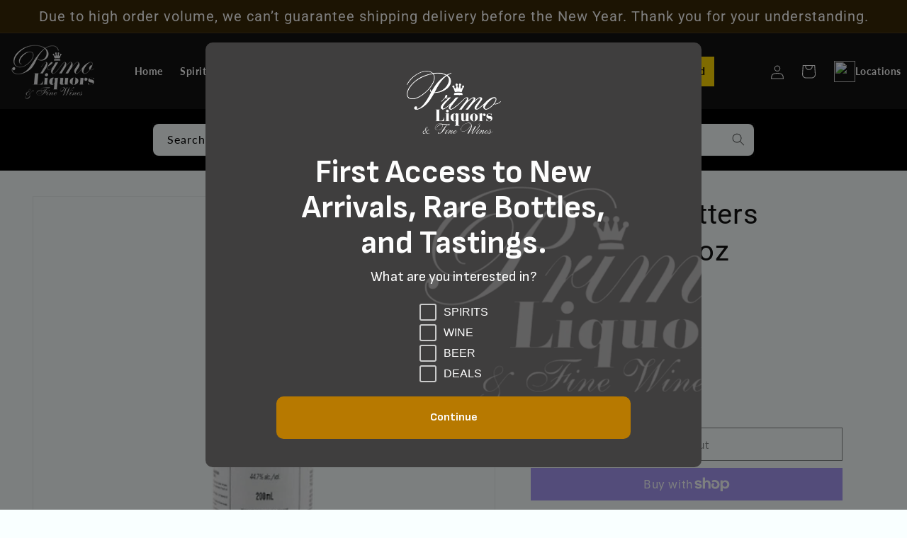

--- FILE ---
content_type: text/javascript; charset=utf-8
request_url: https://primoliquors.com/products/angostura-bitters-aromatic-200ml.js
body_size: 106
content:
{"id":7148014305454,"title":"Angostura Bitters Aromatic 6.7oz","handle":"angostura-bitters-aromatic-200ml","description":"\u003cp\u003eMade with the same original secret recipe since 1824, the world famous Angostura® aromatic bitters remains the quintessential and definitive ingredient for classic and contemporary cocktails. Its versatility, however, stretches way beyond the bar counter as it serves as a unique flavour enhancer with the ability to marry flavours in the preparation of all food dishes. Angostura® aromatic bitters also adds its unmistakable flavour and aroma to 'soft' beverages and desserts. Angostura aromatic bitters is not bitter when added to food and drink, but has the ability to marry flavours. It works by enhancing the flavour of ingredients in food and drink preparations thereby bringing out the best in them without masking their true flavour.\u003c\/p\u003e","published_at":"2021-07-13T14:12:46-04:00","created_at":"2021-07-09T04:26:44-04:00","vendor":"Primo Liquors","type":"Mixers \u003e\u003e Bitters","tags":["accumula"],"price":1999,"price_min":1999,"price_max":1999,"available":false,"price_varies":false,"compare_at_price":null,"compare_at_price_min":0,"compare_at_price_max":0,"compare_at_price_varies":false,"variants":[{"id":40542769840302,"title":"Default Title","option1":"Default Title","option2":null,"option3":null,"sku":"210000026409","requires_shipping":true,"taxable":true,"featured_image":{"id":29260944900270,"product_id":7148014305454,"position":1,"created_at":"2021-07-09T04:26:44-04:00","updated_at":"2026-01-17T15:25:08-05:00","alt":null,"width":680,"height":560,"src":"https:\/\/cdn.shopify.com\/s\/files\/1\/0581\/9541\/1118\/products\/pxo8mjma9b5kjwoj4oz7.png?v=1768681508","variant_ids":[40542769840302]},"available":false,"name":"Angostura Bitters Aromatic 6.7oz","public_title":null,"options":["Default Title"],"price":1999,"weight":1814,"compare_at_price":null,"inventory_management":"shopify","barcode":"075496002005","featured_media":{"alt":null,"id":21534015488174,"position":1,"preview_image":{"aspect_ratio":1.214,"height":560,"width":680,"src":"https:\/\/cdn.shopify.com\/s\/files\/1\/0581\/9541\/1118\/products\/pxo8mjma9b5kjwoj4oz7.png?v=1768681508"}},"requires_selling_plan":false,"selling_plan_allocations":[]}],"images":["\/\/cdn.shopify.com\/s\/files\/1\/0581\/9541\/1118\/products\/pxo8mjma9b5kjwoj4oz7.png?v=1768681508"],"featured_image":"\/\/cdn.shopify.com\/s\/files\/1\/0581\/9541\/1118\/products\/pxo8mjma9b5kjwoj4oz7.png?v=1768681508","options":[{"name":"Title","position":1,"values":["Default Title"]}],"url":"\/products\/angostura-bitters-aromatic-200ml","media":[{"alt":null,"id":21534015488174,"position":1,"preview_image":{"aspect_ratio":1.214,"height":560,"width":680,"src":"https:\/\/cdn.shopify.com\/s\/files\/1\/0581\/9541\/1118\/products\/pxo8mjma9b5kjwoj4oz7.png?v=1768681508"},"aspect_ratio":1.214,"height":560,"media_type":"image","src":"https:\/\/cdn.shopify.com\/s\/files\/1\/0581\/9541\/1118\/products\/pxo8mjma9b5kjwoj4oz7.png?v=1768681508","width":680}],"requires_selling_plan":false,"selling_plan_groups":[]}